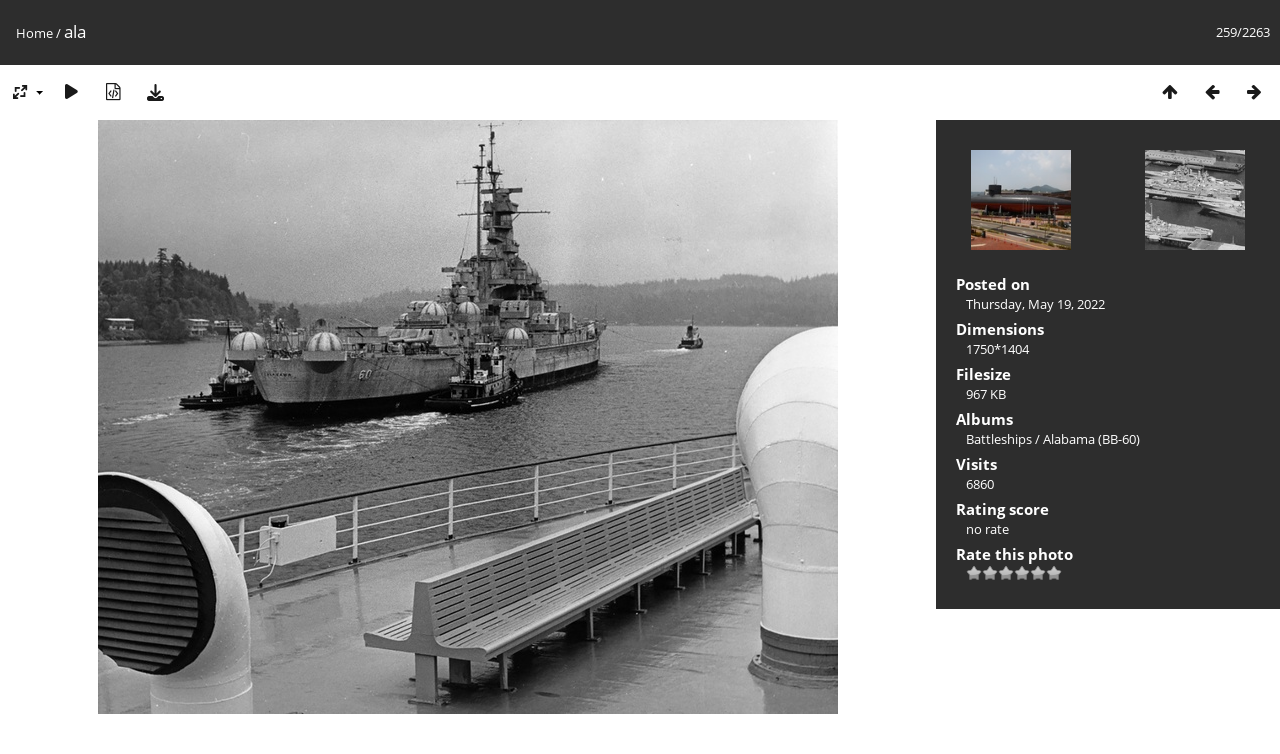

--- FILE ---
content_type: text/html; charset=utf-8
request_url: https://museumships.us/shippics/picture.php?/2046/categories
body_size: 3475
content:
<!DOCTYPE html>
<html lang=en dir=ltr>
<head>
<title>ala</title>
<link rel="shortcut icon" type="image/x-icon" href="themes/default/icon/favicon.ico">
<link rel="stylesheet" type="text/css" href="themes/modus/css/open-sans/open-sans.css"> <link rel="stylesheet" type="text/css" href="_data/combined/1tsth27.css">   <link rel=canonical href="picture.php?/2046">
<meta name=viewport content="width=device-width,initial-scale=1">
<script>if(document.documentElement.offsetWidth>1270)document.documentElement.className='wide'</script>

<meta name="generator" content="Piwigo (aka PWG), see piwigo.org">

<meta name="description" content="On 18 June 1964, as seen from the deck of a Washington State ferry, Ex-Alabama (BB-60) is towed into Puget Sound out of Sinclair Inlet on the start of her last voyage to Mobile, Alabama, where she will serve as a museum ship.
Source
MuseumShips page - ala.jpg">


</head>

<body id=thePicturePage class="section-categories image-2046 " data-infos='{"section":"categories","image_id":"2046"}'>

<div id="content">



<div class=titrePage id=imageHeaderBar><div class="imageNumber">259/2263</div>
	<div class="browsePath">
		<a href="/shippics/">Home</a><span class="browsePathSeparator"> / </span><h2>ala</h2>
	</div>
</div>

<div id="imageToolBar">

<div class="navigationButtons">
<a href="index.php?/categories/flat/start-240" title="Thumbnails" class="pwg-state-default pwg-button"><span class="pwg-icon pwg-icon-arrow-n"></span><span class="pwg-button-text">Thumbnails</span></a><a href="picture.php?/820/categories" title="Previous : akishio-panoramiodotcom" class="pwg-state-default pwg-button"><span class="pwg-icon pwg-icon-arrow-w"></span><span class="pwg-button-text">Previous</span></a><a href="picture.php?/2060/categories" title="Next : ala 0" class="pwg-state-default pwg-button pwg-button-icon-right"><span class="pwg-icon pwg-icon-arrow-e"></span><span class="pwg-button-text">Next</span></a></div>

<div class=actionButtonsWrapper><a id=imageActionsSwitch class=pwg-button><span class="pwg-icon pwg-icon-ellipsis"></span></a><div class="actionButtons">
<a id="derivativeSwitchLink" title="Photo sizes" class="pwg-state-default pwg-button" rel="nofollow"><span class="pwg-icon pwg-icon-sizes"></span><span class="pwg-button-text">Photo sizes</span></a><div id="derivativeSwitchBox" class="switchBox"><div class="switchBoxTitle">Photo sizes</div><span class="switchCheck" id="derivativeChecked2small" style="visibility:hidden">&#x2714; </span><a href="javascript:changeImgSrc('_data/i/upload/2022/05/19/20220519154708-bb6d7715-2s.jpg','2small','2small')">XXS - tiny<span class="derivativeSizeDetails"> (240 x 192)</span></a><br><span class="switchCheck" id="derivativeCheckedxsmall" style="visibility:hidden">&#x2714; </span><a href="javascript:changeImgSrc('_data/i/upload/2022/05/19/20220519154708-bb6d7715-xs.jpg','xsmall','xsmall')">XS - extra small<span class="derivativeSizeDetails"> (403 x 324)</span></a><br><span class="switchCheck" id="derivativeCheckedsmall" style="visibility:hidden">&#x2714; </span><a href="javascript:changeImgSrc('_data/i/upload/2022/05/19/20220519154708-bb6d7715-sm.jpg','small','small')">S - small<span class="derivativeSizeDetails"> (538 x 432)</span></a><br><span class="switchCheck" id="derivativeCheckedmedium">&#x2714; </span><a href="javascript:changeImgSrc('_data/i/upload/2022/05/19/20220519154708-bb6d7715-me.jpg','medium','medium')">M - medium<span class="derivativeSizeDetails"> (740 x 594)</span></a><br><span class="switchCheck" id="derivativeCheckedlarge" style="visibility:hidden">&#x2714; </span><a href="javascript:changeImgSrc('_data/i/upload/2022/05/19/20220519154708-bb6d7715-la.jpg','large','large')">L - large<span class="derivativeSizeDetails"> (942 x 756)</span></a><br><span class="switchCheck" id="derivativeCheckedxlarge" style="visibility:hidden">&#x2714; </span><a href="javascript:changeImgSrc('_data/i/upload/2022/05/19/20220519154708-bb6d7715-xl.jpg','xlarge','xlarge')">XL - extra large<span class="derivativeSizeDetails"> (1144 x 918)</span></a><br><span class="switchCheck" id="derivativeCheckedxxlarge" style="visibility:hidden">&#x2714; </span><a href="javascript:changeImgSrc('_data/i/upload/2022/05/19/20220519154708-bb6d7715-xx.jpg','xxlarge','xxlarge')">XXL - huge<span class="derivativeSizeDetails"> (1548 x 1242)</span></a><br><a href="javascript:phpWGOpenWindow('./upload/2022/05/19/20220519154708-bb6d7715.jpg','xxx','scrollbars=yes,toolbar=no,status=no,resizable=yes')" rel="nofollow">Original</a></div>
<a href="picture.php?/2046/categories&amp;slideshow=" title="slideshow" class="pwg-state-default pwg-button" rel="nofollow"><span class="pwg-icon pwg-icon-slideshow"></span><span class="pwg-button-text">slideshow</span></a><a href="picture.php?/2046/categories&amp;metadata" title="Show file metadata" class="pwg-state-default pwg-button" rel="nofollow"><span class="pwg-icon pwg-icon-camera-info"></span><span class="pwg-button-text">Show file metadata</span></a><a id="downloadSwitchLink" href="action.php?id=2046&amp;part=e&amp;download" title="Download this file" class="pwg-state-default pwg-button" rel="nofollow"><span class="pwg-icon pwg-icon-save"></span><span class="pwg-button-text">download</span></a> </div></div>
</div>
<div id="theImageAndInfos">
<div id="theImage">


<noscript><img src="_data/i/upload/2022/05/19/20220519154708-bb6d7715-me.jpg" width="740" height="594" alt="ala.jpg" id="theMainImage" usemap="#mapmedium" title="On 18 June 1964, as seen from the deck of a Washington State ferry, Ex-Alabama (BB-60) is towed into Puget Sound out of Sinclair Inlet on the start of her last voyage to Mobile, Alabama, where she will serve as a museum ship.
Source
MuseumShips page" itemprop=contentURL></noscript>

  <img class="file-ext-jpg path-ext-jpg" src="_data/i/upload/2022/05/19/20220519154708-bb6d7715-me.jpg"width="740" height="594" alt="ala.jpg" id="theMainImage" usemap="#mapmedium" title="On 18 June 1964, as seen from the deck of a Washington State ferry, Ex-Alabama (BB-60) is towed into Puget Sound out of Sinclair Inlet on the start of her last voyage to Mobile, Alabama, where she will serve as a museum ship.
Source
MuseumShips page">
  <img class="img-loader-derivatives" src="themes/default/images/ajax_loader.gif" style="width:auto;height:auto;" />

<map name="map2small"><area shape=rect coords="0,0,60,192" href="picture.php?/820/categories" title="Previous : akishio-panoramiodotcom" alt="akishio-panoramiodotcom"><area shape=rect coords="60,0,179,48" href="index.php?/categories/flat/start-240" title="Thumbnails" alt="Thumbnails"><area shape=rect coords="180,0,240,192" href="picture.php?/2060/categories" title="Next : ala 0" alt="ala 0"></map><map name="mapxsmall"><area shape=rect coords="0,0,100,324" href="picture.php?/820/categories" title="Previous : akishio-panoramiodotcom" alt="akishio-panoramiodotcom"><area shape=rect coords="100,0,300,81" href="index.php?/categories/flat/start-240" title="Thumbnails" alt="Thumbnails"><area shape=rect coords="303,0,403,324" href="picture.php?/2060/categories" title="Next : ala 0" alt="ala 0"></map><map name="mapsmall"><area shape=rect coords="0,0,134,432" href="picture.php?/820/categories" title="Previous : akishio-panoramiodotcom" alt="akishio-panoramiodotcom"><area shape=rect coords="134,0,401,108" href="index.php?/categories/flat/start-240" title="Thumbnails" alt="Thumbnails"><area shape=rect coords="404,0,538,432" href="picture.php?/2060/categories" title="Next : ala 0" alt="ala 0"></map><map name="mapmedium"><area shape=rect coords="0,0,185,594" href="picture.php?/820/categories" title="Previous : akishio-panoramiodotcom" alt="akishio-panoramiodotcom"><area shape=rect coords="185,0,552,148" href="index.php?/categories/flat/start-240" title="Thumbnails" alt="Thumbnails"><area shape=rect coords="556,0,740,594" href="picture.php?/2060/categories" title="Next : ala 0" alt="ala 0"></map><map name="maplarge"><area shape=rect coords="0,0,235,756" href="picture.php?/820/categories" title="Previous : akishio-panoramiodotcom" alt="akishio-panoramiodotcom"><area shape=rect coords="235,0,702,189" href="index.php?/categories/flat/start-240" title="Thumbnails" alt="Thumbnails"><area shape=rect coords="708,0,942,756" href="picture.php?/2060/categories" title="Next : ala 0" alt="ala 0"></map><map name="mapxlarge"><area shape=rect coords="0,0,286,918" href="picture.php?/820/categories" title="Previous : akishio-panoramiodotcom" alt="akishio-panoramiodotcom"><area shape=rect coords="286,0,853,229" href="index.php?/categories/flat/start-240" title="Thumbnails" alt="Thumbnails"><area shape=rect coords="860,0,1144,918" href="picture.php?/2060/categories" title="Next : ala 0" alt="ala 0"></map><map name="mapxxlarge"><area shape=rect coords="0,0,387,1242" href="picture.php?/820/categories" title="Previous : akishio-panoramiodotcom" alt="akishio-panoramiodotcom"><area shape=rect coords="387,0,1155,310" href="index.php?/categories/flat/start-240" title="Thumbnails" alt="Thumbnails"><area shape=rect coords="1163,0,1548,1242" href="picture.php?/2060/categories" title="Next : ala 0" alt="ala 0"></map>

<p class="imageComment">On 18 June 1964, as seen from the deck of a Washington State ferry, Ex-Alabama (BB-60) is towed into Puget Sound out of Sinclair Inlet on the start of her last voyage to Mobile, Alabama, where she will serve as a museum ship.<br />
<a href="http://www.navsource.org/archives/01/60a.htm" target="_blank" rel="noopener noreferrer">Source</a><br />
<a href="https://www.museumships.us/battleship/alabama" target="_blank" rel="noopener noreferrer">MuseumShips page</a></p>

</div><div id="infoSwitcher"></div><div id="imageInfos">
	<div class="navThumbs">
			<a class="navThumb" id="linkPrev" href="picture.php?/820/categories" title="Previous : akishio-panoramiodotcom" rel="prev">
				<span class="thumbHover prevThumbHover"></span>
        <img class="" src="_data/i/upload/2021/06/10/20210610233259-1c47d4f4-sq.jpg" alt="akishio-panoramiodotcom">
			</a>
			<a class="navThumb" id="linkNext" href="picture.php?/2060/categories" title="Next : ala 0" rel="next">
				<span class="thumbHover nextThumbHover"></span>
				<img class="" src="_data/i/upload/2022/05/23/20220523021918-079f3119-sq.jpg" alt="ala 0">
			</a>
	</div>

<dl id="standard" class="imageInfoTable">
<div id="datepost" class="imageInfo"><dt>Posted on</dt><dd><a href="index.php?/posted-monthly-list-2022-05-19" rel="nofollow">Thursday, May 19, 2022</a></dd></div><div id="Dimensions" class="imageInfo"><dt>Dimensions</dt><dd>1750*1404</dd></div><div id="Filesize" class="imageInfo"><dt>Filesize</dt><dd>967 KB</dd></div><div id="Categories" class="imageInfo"><dt>Albums</dt><dd><ul><li><a href="index.php?/category/153">Battleships</a> / <a href="index.php?/category/33">Alabama (BB-60)</a></li></ul></dd></div><div id="Visits" class="imageInfo"><dt>Visits</dt><dd>6860</dd></div><div id="Average" class="imageInfo"><dt>Rating score</dt><dd><span id="ratingScore">no rate</span> <span id="ratingCount"></span></dd></div><div id="rating" class="imageInfo"><dt><span id="updateRate">Rate this photo</span></dt><dd><form action="picture.php?/2046/categories&amp;action=rate" method="post" id="rateForm" style="margin:0;"><div><input type="submit" name="rate" value="0" class="rateButton" title="0"><input type="submit" name="rate" value="1" class="rateButton" title="1"><input type="submit" name="rate" value="2" class="rateButton" title="2"><input type="submit" name="rate" value="3" class="rateButton" title="3"><input type="submit" name="rate" value="4" class="rateButton" title="4"><input type="submit" name="rate" value="5" class="rateButton" title="5">			</div>
			</form>
		</dd>
	</div>


</dl>

</div>
</div>

<div id="comments" class="noCommentContent"><div id="commentsSwitcher"></div>
	<h3>0 comments</h3>

	<div id="pictureComments">
		<div id="pictureCommentList">
			<ul class="commentsList">
</ul>

		</div>
		<div style="clear:both"></div>
	</div>

</div>

</div>
<div id="copyright">
	Powered by	<a href="https://piwigo.org">Piwigo</a>
	
<script type="text/javascript" src="_data/combined/1uwpez1.js"></script>
<script type="text/javascript">//<![CDATA[

RVAS = {
derivatives: [
{w:240,h:192,url:'_data/i/upload/2022/05/19/20220519154708-bb6d7715-2s.jpg',type:'2small'},{w:403,h:324,url:'_data/i/upload/2022/05/19/20220519154708-bb6d7715-xs.jpg',type:'xsmall'},{w:538,h:432,url:'_data/i/upload/2022/05/19/20220519154708-bb6d7715-sm.jpg',type:'small'},{w:740,h:594,url:'_data/i/upload/2022/05/19/20220519154708-bb6d7715-me.jpg',type:'medium'},{w:942,h:756,url:'_data/i/upload/2022/05/19/20220519154708-bb6d7715-la.jpg',type:'large'},{w:1144,h:918,url:'_data/i/upload/2022/05/19/20220519154708-bb6d7715-xl.jpg',type:'xlarge'},{w:1548,h:1242,url:'_data/i/upload/2022/05/19/20220519154708-bb6d7715-xx.jpg',type:'xxlarge'}],
cp: '/shippics/'
}
rvas_choose();
document.onkeydown = function(e){e=e||window.event;if (e.altKey) return true;var target=e.target||e.srcElement;if (target && target.type) return true;	var keyCode=e.keyCode||e.which, docElem=document.documentElement, url;switch(keyCode){case 63235: case 39: if (e.ctrlKey || docElem.scrollLeft==docElem.scrollWidth-docElem.clientWidth)url="picture.php?/2060/categories"; break;case 63234: case 37: if (e.ctrlKey || docElem.scrollLeft==0)url="picture.php?/820/categories"; break;case 36: if (e.ctrlKey)url="picture.php?/2348/categories"; break;case 35: if (e.ctrlKey)url="picture.php?/1991/categories"; break;case 38: if (e.ctrlKey)url="index.php?/categories/flat/start-240"; break;}if (url) {window.location=url.replace("&amp;","&"); return false;}return true;}
function changeImgSrc(url,typeSave,typeMap)
{
	var theImg = document.getElementById("theMainImage");
	if (theImg)
	{
		theImg.removeAttribute("width");theImg.removeAttribute("height");
		theImg.src = url;
		theImg.useMap = "#map"+typeMap;
	}
	jQuery('#derivativeSwitchBox .switchCheck').css('visibility','hidden');
	jQuery('#derivativeChecked'+typeMap).css('visibility','visible');
	document.cookie = 'picture_deriv='+typeSave+';path=/shippics/';
}
(window.SwitchBox=window.SwitchBox||[]).push("#derivativeSwitchLink", "#derivativeSwitchBox");
var _pwgRatingAutoQueue = _pwgRatingAutoQueue||[];_pwgRatingAutoQueue.push( {rootUrl: '', image_id: 2046,onSuccess : function(rating) {var e = document.getElementById("updateRate");if (e) e.innerHTML = "Update your rating";e = document.getElementById("ratingScore");if (e) e.innerHTML = rating.score;e = document.getElementById("ratingCount");if (e) {if (rating.count == 1) {e.innerHTML = "(%d rate)".replace( "%d", rating.count);} else {e.innerHTML = "(%d rates)".replace( "%d", rating.count);}}}} );
//]]></script>
<script type="text/javascript">
(function() {
var s,after = document.getElementsByTagName('script')[document.getElementsByTagName('script').length-1];
s=document.createElement('script'); s.type='text/javascript'; s.async=true; s.src='_data/combined/58c2zd.js';
after = after.parentNode.insertBefore(s, after);
})();
</script>
</div></body>
</html>